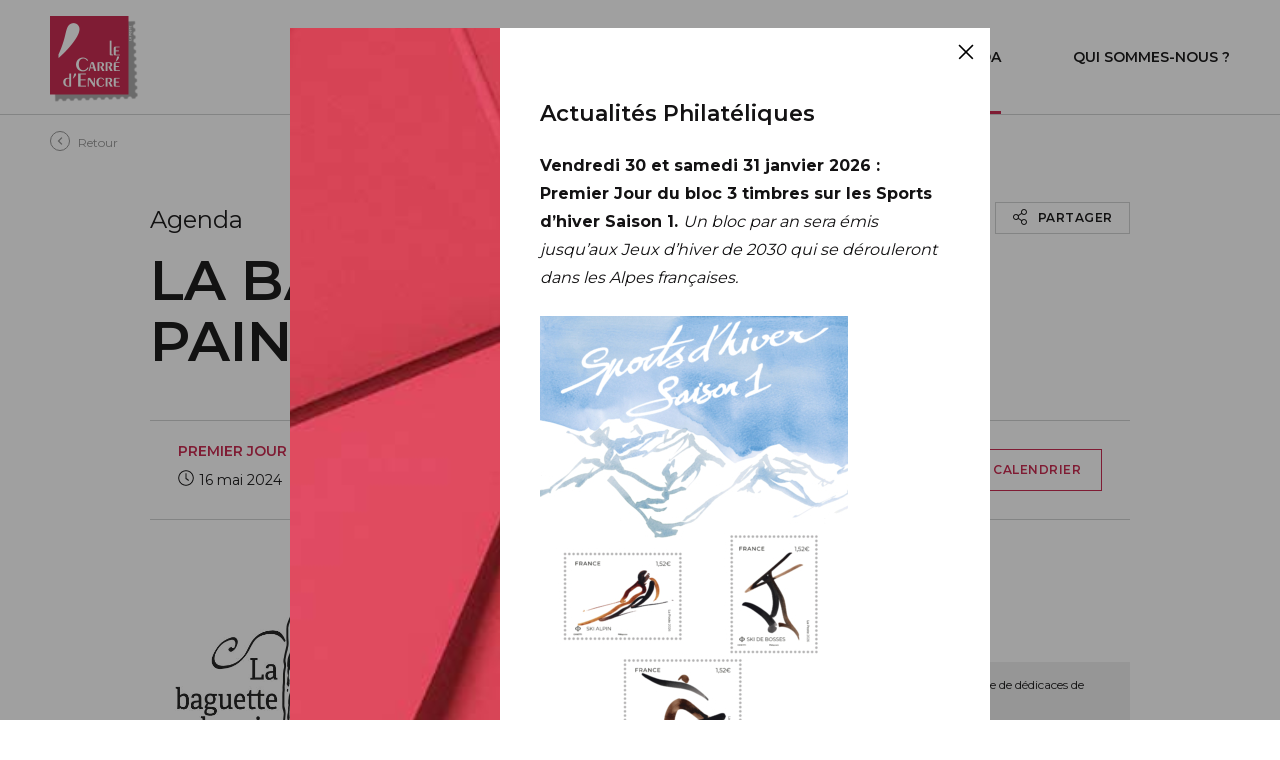

--- FILE ---
content_type: text/html; charset=UTF-8
request_url: https://www.lecarredencre.fr/agenda/la-baguette-de-pain-francaise/
body_size: 16589
content:
<!DOCTYPE html>
<html lang="fr">
<head>
	<meta charset="UTF-8">
	<meta http-equiv="X-UA-Compatible" content="IE=edge">
	<meta name="viewport" content="width=device-width, initial-scale=1.0">
	<link href="https://fonts.googleapis.com/css2?family=Montserrat:wght@400;600;700&display=swap" rel="stylesheet"> 
	<link href="https://www.lecarredencre.fr/wp-content/themes/carredencre/assets/css/style.min.css?v=5" rel="stylesheet">
	<link rel="apple-touch-icon" sizes="180x180" href="https://www.lecarredencre.fr/wp-content/themes/carredencre/assets/img/favicon/apple-touch-icon.png">
	<link rel="icon" type="image/png" sizes="32x32" href="https://www.lecarredencre.fr/wp-content/themes/carredencre/assets/img/favicon/favicon-32x32.png">
	<link rel="icon" type="image/png" sizes="16x16" href="https://www.lecarredencre.fr/wp-content/themes/carredencre/assets/img/favicon/favicon-16x16.png">
	<script type="text/javascript" src="https://www.lecarredencre.fr/wp-content/themes/carredencre/assets/js/tarteaucitron/tarteaucitron.js?v1"></script>
	<meta name='robots' content='max-image-preview:large' />
	<style>img:is([sizes="auto" i], [sizes^="auto," i]) { contain-intrinsic-size: 3000px 1500px }</style>
	<style id='classic-theme-styles-inline-css' type='text/css'>
/*! This file is auto-generated */
.wp-block-button__link{color:#fff;background-color:#32373c;border-radius:9999px;box-shadow:none;text-decoration:none;padding:calc(.667em + 2px) calc(1.333em + 2px);font-size:1.125em}.wp-block-file__button{background:#32373c;color:#fff;text-decoration:none}
</style>
<style id='global-styles-inline-css' type='text/css'>
:root{--wp--preset--aspect-ratio--square: 1;--wp--preset--aspect-ratio--4-3: 4/3;--wp--preset--aspect-ratio--3-4: 3/4;--wp--preset--aspect-ratio--3-2: 3/2;--wp--preset--aspect-ratio--2-3: 2/3;--wp--preset--aspect-ratio--16-9: 16/9;--wp--preset--aspect-ratio--9-16: 9/16;--wp--preset--color--black: #000000;--wp--preset--color--cyan-bluish-gray: #abb8c3;--wp--preset--color--white: #ffffff;--wp--preset--color--pale-pink: #f78da7;--wp--preset--color--vivid-red: #cf2e2e;--wp--preset--color--luminous-vivid-orange: #ff6900;--wp--preset--color--luminous-vivid-amber: #fcb900;--wp--preset--color--light-green-cyan: #7bdcb5;--wp--preset--color--vivid-green-cyan: #00d084;--wp--preset--color--pale-cyan-blue: #8ed1fc;--wp--preset--color--vivid-cyan-blue: #0693e3;--wp--preset--color--vivid-purple: #9b51e0;--wp--preset--gradient--vivid-cyan-blue-to-vivid-purple: linear-gradient(135deg,rgba(6,147,227,1) 0%,rgb(155,81,224) 100%);--wp--preset--gradient--light-green-cyan-to-vivid-green-cyan: linear-gradient(135deg,rgb(122,220,180) 0%,rgb(0,208,130) 100%);--wp--preset--gradient--luminous-vivid-amber-to-luminous-vivid-orange: linear-gradient(135deg,rgba(252,185,0,1) 0%,rgba(255,105,0,1) 100%);--wp--preset--gradient--luminous-vivid-orange-to-vivid-red: linear-gradient(135deg,rgba(255,105,0,1) 0%,rgb(207,46,46) 100%);--wp--preset--gradient--very-light-gray-to-cyan-bluish-gray: linear-gradient(135deg,rgb(238,238,238) 0%,rgb(169,184,195) 100%);--wp--preset--gradient--cool-to-warm-spectrum: linear-gradient(135deg,rgb(74,234,220) 0%,rgb(151,120,209) 20%,rgb(207,42,186) 40%,rgb(238,44,130) 60%,rgb(251,105,98) 80%,rgb(254,248,76) 100%);--wp--preset--gradient--blush-light-purple: linear-gradient(135deg,rgb(255,206,236) 0%,rgb(152,150,240) 100%);--wp--preset--gradient--blush-bordeaux: linear-gradient(135deg,rgb(254,205,165) 0%,rgb(254,45,45) 50%,rgb(107,0,62) 100%);--wp--preset--gradient--luminous-dusk: linear-gradient(135deg,rgb(255,203,112) 0%,rgb(199,81,192) 50%,rgb(65,88,208) 100%);--wp--preset--gradient--pale-ocean: linear-gradient(135deg,rgb(255,245,203) 0%,rgb(182,227,212) 50%,rgb(51,167,181) 100%);--wp--preset--gradient--electric-grass: linear-gradient(135deg,rgb(202,248,128) 0%,rgb(113,206,126) 100%);--wp--preset--gradient--midnight: linear-gradient(135deg,rgb(2,3,129) 0%,rgb(40,116,252) 100%);--wp--preset--font-size--small: 13px;--wp--preset--font-size--medium: 20px;--wp--preset--font-size--large: 36px;--wp--preset--font-size--x-large: 42px;--wp--preset--spacing--20: 0.44rem;--wp--preset--spacing--30: 0.67rem;--wp--preset--spacing--40: 1rem;--wp--preset--spacing--50: 1.5rem;--wp--preset--spacing--60: 2.25rem;--wp--preset--spacing--70: 3.38rem;--wp--preset--spacing--80: 5.06rem;--wp--preset--shadow--natural: 6px 6px 9px rgba(0, 0, 0, 0.2);--wp--preset--shadow--deep: 12px 12px 50px rgba(0, 0, 0, 0.4);--wp--preset--shadow--sharp: 6px 6px 0px rgba(0, 0, 0, 0.2);--wp--preset--shadow--outlined: 6px 6px 0px -3px rgba(255, 255, 255, 1), 6px 6px rgba(0, 0, 0, 1);--wp--preset--shadow--crisp: 6px 6px 0px rgba(0, 0, 0, 1);}:where(.is-layout-flex){gap: 0.5em;}:where(.is-layout-grid){gap: 0.5em;}body .is-layout-flex{display: flex;}.is-layout-flex{flex-wrap: wrap;align-items: center;}.is-layout-flex > :is(*, div){margin: 0;}body .is-layout-grid{display: grid;}.is-layout-grid > :is(*, div){margin: 0;}:where(.wp-block-columns.is-layout-flex){gap: 2em;}:where(.wp-block-columns.is-layout-grid){gap: 2em;}:where(.wp-block-post-template.is-layout-flex){gap: 1.25em;}:where(.wp-block-post-template.is-layout-grid){gap: 1.25em;}.has-black-color{color: var(--wp--preset--color--black) !important;}.has-cyan-bluish-gray-color{color: var(--wp--preset--color--cyan-bluish-gray) !important;}.has-white-color{color: var(--wp--preset--color--white) !important;}.has-pale-pink-color{color: var(--wp--preset--color--pale-pink) !important;}.has-vivid-red-color{color: var(--wp--preset--color--vivid-red) !important;}.has-luminous-vivid-orange-color{color: var(--wp--preset--color--luminous-vivid-orange) !important;}.has-luminous-vivid-amber-color{color: var(--wp--preset--color--luminous-vivid-amber) !important;}.has-light-green-cyan-color{color: var(--wp--preset--color--light-green-cyan) !important;}.has-vivid-green-cyan-color{color: var(--wp--preset--color--vivid-green-cyan) !important;}.has-pale-cyan-blue-color{color: var(--wp--preset--color--pale-cyan-blue) !important;}.has-vivid-cyan-blue-color{color: var(--wp--preset--color--vivid-cyan-blue) !important;}.has-vivid-purple-color{color: var(--wp--preset--color--vivid-purple) !important;}.has-black-background-color{background-color: var(--wp--preset--color--black) !important;}.has-cyan-bluish-gray-background-color{background-color: var(--wp--preset--color--cyan-bluish-gray) !important;}.has-white-background-color{background-color: var(--wp--preset--color--white) !important;}.has-pale-pink-background-color{background-color: var(--wp--preset--color--pale-pink) !important;}.has-vivid-red-background-color{background-color: var(--wp--preset--color--vivid-red) !important;}.has-luminous-vivid-orange-background-color{background-color: var(--wp--preset--color--luminous-vivid-orange) !important;}.has-luminous-vivid-amber-background-color{background-color: var(--wp--preset--color--luminous-vivid-amber) !important;}.has-light-green-cyan-background-color{background-color: var(--wp--preset--color--light-green-cyan) !important;}.has-vivid-green-cyan-background-color{background-color: var(--wp--preset--color--vivid-green-cyan) !important;}.has-pale-cyan-blue-background-color{background-color: var(--wp--preset--color--pale-cyan-blue) !important;}.has-vivid-cyan-blue-background-color{background-color: var(--wp--preset--color--vivid-cyan-blue) !important;}.has-vivid-purple-background-color{background-color: var(--wp--preset--color--vivid-purple) !important;}.has-black-border-color{border-color: var(--wp--preset--color--black) !important;}.has-cyan-bluish-gray-border-color{border-color: var(--wp--preset--color--cyan-bluish-gray) !important;}.has-white-border-color{border-color: var(--wp--preset--color--white) !important;}.has-pale-pink-border-color{border-color: var(--wp--preset--color--pale-pink) !important;}.has-vivid-red-border-color{border-color: var(--wp--preset--color--vivid-red) !important;}.has-luminous-vivid-orange-border-color{border-color: var(--wp--preset--color--luminous-vivid-orange) !important;}.has-luminous-vivid-amber-border-color{border-color: var(--wp--preset--color--luminous-vivid-amber) !important;}.has-light-green-cyan-border-color{border-color: var(--wp--preset--color--light-green-cyan) !important;}.has-vivid-green-cyan-border-color{border-color: var(--wp--preset--color--vivid-green-cyan) !important;}.has-pale-cyan-blue-border-color{border-color: var(--wp--preset--color--pale-cyan-blue) !important;}.has-vivid-cyan-blue-border-color{border-color: var(--wp--preset--color--vivid-cyan-blue) !important;}.has-vivid-purple-border-color{border-color: var(--wp--preset--color--vivid-purple) !important;}.has-vivid-cyan-blue-to-vivid-purple-gradient-background{background: var(--wp--preset--gradient--vivid-cyan-blue-to-vivid-purple) !important;}.has-light-green-cyan-to-vivid-green-cyan-gradient-background{background: var(--wp--preset--gradient--light-green-cyan-to-vivid-green-cyan) !important;}.has-luminous-vivid-amber-to-luminous-vivid-orange-gradient-background{background: var(--wp--preset--gradient--luminous-vivid-amber-to-luminous-vivid-orange) !important;}.has-luminous-vivid-orange-to-vivid-red-gradient-background{background: var(--wp--preset--gradient--luminous-vivid-orange-to-vivid-red) !important;}.has-very-light-gray-to-cyan-bluish-gray-gradient-background{background: var(--wp--preset--gradient--very-light-gray-to-cyan-bluish-gray) !important;}.has-cool-to-warm-spectrum-gradient-background{background: var(--wp--preset--gradient--cool-to-warm-spectrum) !important;}.has-blush-light-purple-gradient-background{background: var(--wp--preset--gradient--blush-light-purple) !important;}.has-blush-bordeaux-gradient-background{background: var(--wp--preset--gradient--blush-bordeaux) !important;}.has-luminous-dusk-gradient-background{background: var(--wp--preset--gradient--luminous-dusk) !important;}.has-pale-ocean-gradient-background{background: var(--wp--preset--gradient--pale-ocean) !important;}.has-electric-grass-gradient-background{background: var(--wp--preset--gradient--electric-grass) !important;}.has-midnight-gradient-background{background: var(--wp--preset--gradient--midnight) !important;}.has-small-font-size{font-size: var(--wp--preset--font-size--small) !important;}.has-medium-font-size{font-size: var(--wp--preset--font-size--medium) !important;}.has-large-font-size{font-size: var(--wp--preset--font-size--large) !important;}.has-x-large-font-size{font-size: var(--wp--preset--font-size--x-large) !important;}
:where(.wp-block-post-template.is-layout-flex){gap: 1.25em;}:where(.wp-block-post-template.is-layout-grid){gap: 1.25em;}
:where(.wp-block-columns.is-layout-flex){gap: 2em;}:where(.wp-block-columns.is-layout-grid){gap: 2em;}
:root :where(.wp-block-pullquote){font-size: 1.5em;line-height: 1.6;}
</style>
<meta property="og:url" content="https://www.lecarredencre.fr/agenda/la-baguette-de-pain-francaise/"/>
<meta property="og:title" content="LA BAGUETTE DE PAIN FRANÇAISE" />
<meta property="og:description" content="..." />
<meta property="og:type" content="article" />
<meta property="og:image" content="https://www.lecarredencre.fr/wp-content/uploads/2024/03/TAD-BAGUETTE-PARIS.jpg" />
<meta name="description" content="Le 17 mai 2024, La Poste émet un timbre illustré…..." />
<title>LA BAGUETTE DE PAIN FRANÇAISE | Le carré d&#039;encre</title> 

	<script>
		var tarteaucitronForceExpire = 180;
	  var tarteaucitronForceLanguage = "fr";

	  tarteaucitron.init({
      "hashtag": "#tarteaucitron", /* Automatically open the panel with the hashtag */
      "highPrivacy": true, /* disabling the auto consent feature on navigation? */
      "orientation": "bottom", /* the big banner should be on 'top' or 'bottom'? */
      "adblocker": false, /* Display a message if an adblocker is detected */
      "showAlertSmall": false, /* show the small banner on bottom right? */
      "cookieslist": true, /* Display the list of cookies installed ? */
      "removeCredit": false, /* remove the credit link? */
      "handleBrowserDNTRequest": false, /* Deny everything if DNT is on */
      //"cookieDomain": ".example.com" /* Domain name on which the cookie for the subdomains will be placed */
			"showIcon": false,
	  });

		/*tarteaucitron.user.analyticsUa = 'UA-121788374-1';
		tarteaucitron.user.analyticsMore = function () {  };
		tarteaucitron.user.analyticsUaCreate = {  };
		tarteaucitron.user.analyticsAnonymizeIp = true;
		tarteaucitron.user.analyticsPageView = {  };
		tarteaucitron.user.analyticsMore = function () { };
		(tarteaucitron.job = tarteaucitron.job || []).push('analytics');*/
		//(tarteaucitron.job = tarteaucitron.job || []).push('youtube');
	</script>
	
	
<!-- Matomo -->
<script>
  var _paq = window._paq = window._paq || [];
  /* tracker methods like "setCustomDimension" should be called before "trackPageView" */
  _paq.push(['trackPageView']);
  _paq.push(['enableLinkTracking']);
  (function() {
    var u="https://livestat.fr/matomo/";
    _paq.push(['setTrackerUrl', u+'matomo.php']);
    _paq.push(['setSiteId', '8']);
    var d=document, g=d.createElement('script'), s=d.getElementsByTagName('script')[0];
    g.async=true; g.src=u+'matomo.js'; s.parentNode.insertBefore(g,s);
  })();
</script>
<!-- End Matomo Code -->

	
	
</head>

<body>
	<svg xmlns="http://www.w3.org/2000/svg" xmlns:xlink="http://www.w3.org/1999/xlink" class="is-hidden">
	<symbol id="angle-left" viewBox="0 0 192 512">
		<path fill="currentColor" d="M4.2 247.5L151 99.5c4.7-4.7 12.3-4.7 17 0l19.8 19.8c4.7 4.7 4.7 12.3 0 17L69.3 256l118.5 119.7c4.7 4.7 4.7 12.3 0 17L168 412.5c-4.7 4.7-12.3 4.7-17 0L4.2 264.5c-4.7-4.7-4.7-12.3 0-17z"></path>
	</symbol>
	<symbol id="angle-down" viewBox="0 0 320 512">
		<path fill="currentColor" d="M151.5 347.8L3.5 201c-4.7-4.7-4.7-12.3 0-17l19.8-19.8c4.7-4.7 12.3-4.7 17 0L160 282.7l119.7-118.5c4.7-4.7 12.3-4.7 17 0l19.8 19.8c4.7 4.7 4.7 12.3 0 17l-148 146.8c-4.7 4.7-12.3 4.7-17 0z"></path>
	</symbol>
	<symbol id="arrow-right" viewBox="0 0 512 512">
		<path fill="currentColor" d="M290.678,57.679l-7.07,7.07c-4.687,4.687-4.687,12.285-0.001,16.971L440.887,239H22.001c-6.627,0-12,5.373-12,12l0,10 c0,6.627,5.373,12,12,12h418.887L283.606,430.281c-4.686,4.687-4.686,12.283,0,16.972l7.071,7.069c4.686,4.687,12.284,4.687,16.97,0 l189.838-189.837c4.687-4.687,4.687-12.284,0-16.971L307.647,57.678C302.962,52.992,295.363,52.992,290.678,57.679z"/>
	</symbol>
	<symbol id="calendar" viewBox="0 0 512 512">
		<path fill="currentColor" d="M492,60.163h-98.489V40c0-11.046-8.954-20-20-20c-11.046,0-20,8.954-20,20v20.163H158.489V40c0-11.046-8.954-20-20-20 s-20,8.954-20,20v20.163H20c-11.046,0-20,8.955-20,20V472c0,11.045,8.954,20,20,20h472c11.046,0,20-8.955,20-20V80.163 C512,69.118,503.046,60.163,492,60.163z M472,452H40V100.163h78.489v20.164c0,11.046,8.954,20,20,20s20-8.954,20-20v-20.164 H353.51v20.164c0,11.046,8.954,20,20,20c11.046,0,20-8.954,20-20v-20.164H472V452z"/>
		<circle fill="currentColor" cx="256" cy="234.95" r="27"/>
		<circle fill="currentColor" cx="256" cy="352.46" r="27"/>
		<circle fill="currentColor" cx="138.49" cy="234.95" r="27"/>
		<circle fill="currentColor" cx="373.51" cy="234.95" r="27"/>
		<circle fill="currentColor" cx="138.49" cy="352.46" r="27"/>
		<circle fill="currentColor" cx="373.51" cy="352.46" r="27"/>
	</symbol>
	<symbol id="clock" viewBox="0 0 512 512">
		<path fill="currentColor" d="M256 8C119 8 8 119 8 256s111 248 248 248 248-111 248-248S393 8 256 8zm216 248c0 118.7-96.1 216-216 216-118.7 0-216-96.1-216-216 0-118.7 96.1-216 216-216 118.7 0 216 96.1 216 216zm-148.9 88.3l-81.2-59c-3.1-2.3-4.9-5.9-4.9-9.7V116c0-6.6 5.4-12 12-12h14c6.6 0 12 5.4 12 12v146.3l70.5 51.3c5.4 3.9 6.5 11.4 2.6 16.8l-8.2 11.3c-3.9 5.3-11.4 6.5-16.8 2.6z"></path>
	</symbol>
	<symbol id="close" viewBox="0 0 320 512">
		<polygon fill="currentColor" points="317.69 119.94 295.06 97.31 160 232.37 24.94 97.31 2.31 119.94 137.37 255 2.31 390.06 24.94 412.69 160 277.63 295.06 412.69 317.69 390.06 182.63 255 317.69 119.94"/>
	</symbol>
	<symbol id="download" viewBox="0 0 448 512">
		<path fill="currentColor" d="M347.5 268.5l-115 115.1c-4.7 4.7-12.3 4.7-17 0l-115-115.1c-4.7-4.7-4.7-12.3 0-17l6.9-6.9c4.7-4.7 12.5-4.7 17.1.2l82.5 85.6V140c0-6.6 5.4-12 12-12h10c6.6 0 12 5.4 12 12v190.3l82.5-85.6c4.7-4.8 12.4-4.9 17.1-.2l6.9 6.9c4.7 4.8 4.7 12.4 0 17.1zM448 80v352c0 26.5-21.5 48-48 48H48c-26.5 0-48-21.5-48-48V80c0-26.5 21.5-48 48-48h352c26.5 0 48 21.5 48 48zm-32 0c0-8.8-7.2-16-16-16H48c-8.8 0-16 7.2-16 16v352c0 8.8 7.2 16 16 16h352c8.8 0 16-7.2 16-16V80z"></path>
	</symbol>
	<symbol id="edit" viewBox="0 0 512 512">
		<path fill="currentColor" d="M368,512H80c-44.1,0-80-35.9-80-80V144c0-44.1,35.9-80,80-80h127c8.8,0,16,7.2,16,16s-7.2,16-16,16H80 c-26.5,0-48,21.5-48,48v288c0,26.5,21.5,48,48,48h288c26.5,0,48-21.5,48-48V305c0-8.8,7.2-16,16-16s16,7.2,16,16v127 C448,476.1,412.1,512,368,512z M175.8,222.2c-8.6,8.7-14.9,19.4-18.3,31.2l-28.6,100c-2.4,8.4,0,17.4,6.1,22.7 c6.2,7,15.2,9.4,23.6,7l100-28.6c11.8-3.4,22.5-9.7,31.2-18.3L487,138.9c28.1-28.1,28.1-73.7,0-101.8L474.9,25 c-28.1-28.1-73.7-28.1-101.8,0L175.8,222.2z M376.5,66.8l19.2-19.2c7.6-7.6,17.6-11.7,28.2-11.7c10.5,0,20.5,4.3,27.5,11.7 l12.8,11.9l0.2,0.2c7.7,7.7,12,18.3,11.7,29.1c-0.3,10.3-4.5,19.8-11.9,26.7l-18.9,20.1L376.5,66.8z M188.3,262.3 c1.8-6.6,5.3-12.4,10.2-17.4L353.9,89.4l68.7,68.7L267.1,313.5c-4.9,4.9-10.8,8.3-17.4,10.2l-86.2,24.8L188.3,262.3z"/>
	</symbol>
	<symbol id="envelope" viewBox="0 0 512 512">
		<path fill="currentColor" d="M464 64H48C21.49 64 0 85.49 0 112v288c0 26.51 21.49 48 48 48h416c26.51 0 48-21.49 48-48V112c0-26.51-21.49-48-48-48zm0 48v40.805c-22.422 18.259-58.168 46.651-134.587 106.49-16.841 13.247-50.201 45.072-73.413 44.701-23.208.375-56.579-31.459-73.413-44.701C106.18 199.465 70.425 171.067 48 152.805V112h416zM48 400V214.398c22.914 18.251 55.409 43.862 104.938 82.646 21.857 17.205 60.134 55.186 103.062 54.955 42.717.231 80.509-37.199 103.053-54.947 49.528-38.783 82.032-64.401 104.947-82.653V400H48z"/>
	</symbol>
	<symbol id="magnifier" viewBox="0 0 512 512">
		<path fill="currentColor" d="M508.5 468.9L387.1 347.5c-2.3-2.3-5.3-3.5-8.5-3.5h-13.2c31.5-36.5 50.6-84 50.6-136C416 93.1 322.9 0 208 0S0 93.1 0 208s93.1 208 208 208c52 0 99.5-19.1 136-50.6v13.2c0 3.2 1.3 6.2 3.5 8.5l121.4 121.4c4.7 4.7 12.3 4.7 17 0l22.6-22.6c4.7-4.7 4.7-12.3 0-17zM208 368c-88.4 0-160-71.6-160-160S119.6 48 208 48s160 71.6 160 160-71.6 160-160 160z"></path>
	</symbol>
	<symbol id="marker" viewBox="0 0 384 512">
		<path fill="currentColor" d="M192 96c-52.935 0-96 43.065-96 96s43.065 96 96 96 96-43.065 96-96-43.065-96-96-96zm0 160c-35.29 0-64-28.71-64-64s28.71-64 64-64 64 28.71 64 64-28.71 64-64 64zm0-256C85.961 0 0 85.961 0 192c0 77.413 26.97 99.031 172.268 309.67 9.534 13.772 29.929 13.774 39.465 0C357.03 291.031 384 269.413 384 192 384 85.961 298.039 0 192 0zm0 473.931C52.705 272.488 32 256.494 32 192c0-42.738 16.643-82.917 46.863-113.137S149.262 32 192 32s82.917 16.643 113.137 46.863S352 149.262 352 192c0 64.49-20.692 80.47-160 281.931z"></path>
	</symbol>
	<symbol id="phone" viewBox="0 0 512 512">
		<path fill="currentColor" d="M493.09 351.3L384.7 304.8a31.36 31.36 0 0 0-36.5 8.9l-44.1 53.9A350 350 0 0 1 144.5 208l53.9-44.1a31.35 31.35 0 0 0 8.9-36.49l-46.5-108.5A31.33 31.33 0 0 0 125 .81L24.2 24.11A31.05 31.05 0 0 0 0 54.51C0 307.8 205.3 512 457.49 512A31.23 31.23 0 0 0 488 487.7L511.19 387a31.21 31.21 0 0 0-18.1-35.7zM456.89 480C222.4 479.7 32.3 289.7 32.1 55.21l99.6-23 46 107.39-72.8 59.5C153.3 302.3 209.4 358.6 313 407.2l59.5-72.8 107.39 46z"></path>
	</symbol>
	<symbol id="play" viewBox="0 0 448 512">
		<path fill="currentColor" d="M424.4 214.7L72.4 6.6C43.8-10.3 0 6.1 0 47.9V464c0 37.5 40.7 60.1 72.4 41.3l352-208c31.4-18.5 31.5-64.1 0-82.6z"></path>
	</symbol>
	<symbol id="plus" viewBox="0 0 384 512">
		<path d="M376 232H216V72c0-4.42-3.58-8-8-8h-32c-4.42 0-8 3.58-8 8v160H8c-4.42 0-8 3.58-8 8v32c0 4.42 3.58 8 8 8h160v160c0 4.42 3.58 8 8 8h32c4.42 0 8-3.58 8-8V280h160c4.42 0 8-3.58 8-8v-32c0-4.42-3.58-8-8-8z"></path>
	</symbol>
	<symbol id="plus-circle" viewBox="0 0 512 512">
		<path d="M384 250v12c0 6.6-5.4 12-12 12h-98v98c0 6.6-5.4 12-12 12h-12c-6.6 0-12-5.4-12-12v-98h-98c-6.6 0-12-5.4-12-12v-12c0-6.6 5.4-12 12-12h98v-98c0-6.6 5.4-12 12-12h12c6.6 0 12 5.4 12 12v98h98c6.6 0 12 5.4 12 12zm120 6c0 137-111 248-248 248S8 393 8 256 119 8 256 8s248 111 248 248zm-32 0c0-119.9-97.3-216-216-216-119.9 0-216 97.3-216 216 0 119.9 97.3 216 216 216 119.9 0 216-97.3 216-216z"></path>
	</symbol>
	<symbol id="plus-square" viewBox="0 0 448 512">
		<path d="M400 64c8.8 0 16 7.2 16 16v352c0 8.8-7.2 16-16 16H48c-8.8 0-16-7.2-16-16V80c0-8.8 7.2-16 16-16h352m0-32H48C21.5 32 0 53.5 0 80v352c0 26.5 21.5 48 48 48h352c26.5 0 48-21.5 48-48V80c0-26.5-21.5-48-48-48zm-60 206h-98v-98c0-6.6-5.4-12-12-12h-12c-6.6 0-12 5.4-12 12v98h-98c-6.6 0-12 5.4-12 12v12c0 6.6 5.4 12 12 12h98v98c0 6.6 5.4 12 12 12h12c6.6 0 12-5.4 12-12v-98h98c6.6 0 12-5.4 12-12v-12c0-6.6-5.4-12-12-12z"></path>
	</symbol>
	<symbol id="power-off" viewBox="0 0 512 512">
		<path fill="currentColor" d="M388.5 46.3C457.9 90.3 504 167.8 504 256c0 136.8-110.8 247.7-247.5 248C120 504.3 8.2 393 8 256.4 7.9 168 54 90.3 123.5 46.3c5.8-3.7 13.5-1.8 16.9 4.2l3.9 7c3.1 5.6 1.3 12.6-4.1 16C79.9 112 40 179.6 40 256c0 119.9 97.3 216 216 216 119.9 0 216-97.3 216-216 0-77-40.1-144.2-100.3-182.4-5.4-3.4-7.2-10.5-4.1-16l3.9-7c3.4-6.1 11.2-7.9 17-4.3zM272 276V12c0-6.6-5.4-12-12-12h-8c-6.6 0-12 5.4-12 12v264c0 6.6 5.4 12 12 12h8c6.6 0 12-5.4 12-12z"></path>
	</symbol>
	<symbol id="printer" viewBox="0 0 512 512">
		<path fill="currentColor" d="M432 192h-16v-82.75c0-8.49-3.37-16.62-9.37-22.63L329.37 9.37c-6-6-14.14-9.37-22.63-9.37H126.48C109.64 0 96 14.33 96 32v160H80c-44.18 0-80 35.82-80 80v96c0 8.84 7.16 16 16 16h80v112c0 8.84 7.16 16 16 16h288c8.84 0 16-7.16 16-16V384h80c8.84 0 16-7.16 16-16v-96c0-44.18-35.82-80-80-80zM320 45.25L370.75 96H320V45.25zM128.12 32H288v64c0 17.67 14.33 32 32 32h64v64H128.02l.1-160zM384 480H128v-96h256v96zm96-128H32v-80c0-26.47 21.53-48 48-48h352c26.47 0 48 21.53 48 48v80zm-80-88c-13.25 0-24 10.74-24 24 0 13.25 10.75 24 24 24s24-10.75 24-24c0-13.26-10.75-24-24-24z"></path>
	</symbol>
	<symbol id="question" viewBox="0 0 384 512">
		<path fill="currentColor" d="M202.021 0C122.202 0 70.503 32.703 29.914 91.026c-7.363 10.58-5.093 25.086 5.178 32.874l43.138 32.709c10.373 7.865 25.132 6.026 33.253-4.148 25.049-31.381 43.63-49.449 82.757-49.449 30.764 0 68.816 19.799 68.816 49.631 0 22.552-18.617 34.134-48.993 51.164-35.423 19.86-82.299 44.576-82.299 106.405V320c0 13.255 10.745 24 24 24h72.471c13.255 0 24-10.745 24-24v-5.773c0-42.86 125.268-44.645 125.268-160.627C377.504 66.256 286.902 0 202.021 0zM192 373.459c-38.196 0-69.271 31.075-69.271 69.271 0 38.195 31.075 69.27 69.271 69.27s69.271-31.075 69.271-69.271-31.075-69.27-69.271-69.27z"></path>
	</symbol>
	<symbol id="share" viewBox="0 0 448 512">
		<path fill="currentColor" d="M352 320c-28.6 0-54.2 12.5-71.8 32.3l-95.5-59.7c9.6-23.4 9.7-49.8 0-73.2l95.5-59.7c17.6 19.8 43.2 32.3 71.8 32.3 53 0 96-43 96-96S405 0 352 0s-96 43-96 96c0 13 2.6 25.3 7.2 36.6l-95.5 59.7C150.2 172.5 124.6 160 96 160c-53 0-96 43-96 96s43 96 96 96c28.6 0 54.2-12.5 71.8-32.3l95.5 59.7c-4.7 11.3-7.2 23.6-7.2 36.6 0 53 43 96 96 96s96-43 96-96c-.1-53-43.1-96-96.1-96zm0-288c35.3 0 64 28.7 64 64s-28.7 64-64 64-64-28.7-64-64 28.7-64 64-64zM96 320c-35.3 0-64-28.7-64-64s28.7-64 64-64 64 28.7 64 64-28.7 64-64 64zm256 160c-35.3 0-64-28.7-64-64s28.7-64 64-64 64 28.7 64 64-28.7 64-64 64z"></path>
	</symbol>	
	<!-- <symbol id="signature" viewBox="0 0 512 512">
		<path fill="currentColor" d="M485,461c-22.66,0-28.7-8-36.35-18-7-9.27-16.68-22-37.26-22-18.79,0-29.41,12.8-37.94,23.08S359.76,460,350,460c-8.79,0-12.19-5.28-19.17-29.72-3.33-11.64-6.76-23.67-13.46-33.75C308.46,383.1,295.19,376,279,376c-23.64,0-44.18,16.81-68,36.28C180.26,437.46,145.39,466,96,466c-13,0-22.48-3.52-28.95-10.75-7-7.87-11-21-11.61-37.34,28.51-3.2,90.71-18,156.61-83.91l30.76-30.76L413.93,132.12a52,52,0,0,0,0-73.54l-29.7-29.7a52,52,0,0,0-73.53,0l-49.5,49.5L234.33,51.51a26,26,0,0,0-36.77,0l-99,99a8,8,0,0,0,0,11.31l11.32,11.32a8,8,0,0,0,11.31,0l94.75-94.75L238.57,101l-99,99-30.77,30.76C32.66,306.91,24.74,378.1,24.1,398.1c-2.26,24.5-.39,56.67,19.09,78.47C55.9,490.79,73.67,498,96,498c60.81,0,102.11-33.8,135.3-61,18.25-14.93,35.48-29,47.7-29,10,0,13.76,5.52,21.06,31.06,3.23,11.34,6.58,23.05,13,32.82C321.62,485,334.41,492,350,492c25.26,0,38.44-15.88,48.07-27.48,6.5-7.83,9.93-11.52,13.32-11.52,4.17,0,5.49,1,11.77,9.32C432.44,474.54,446.46,493,485,493h6V461ZM333.32,51.51a20,20,0,0,1,28.29,0l29.7,29.69a20,20,0,0,1,0,28.29L341.81,159l-58-58ZM131.44,253.39l30.76-30.76,99-99,58,58-99,99-30.77,30.76c-40.44,40.44-78.71,58.78-103.69,67a176.76,176.76,0,0,1-28.33,6.94C61.29,360,76,308.78,131.44,253.39Z"/>
	</symbol> -->
	<symbol id="signature" viewBox="0 0 512 512">
		<path fill="currentColor" d="M493.87 95.6L416.4 18.13C404.32 6.04 388.48 0 372.64 0c-15.84 0-31.68 6.04-43.76 18.13l-92.45 92.45-99.83 28.21a64.003 64.003 0 0 0-43.31 41.35L0 460l52 52 279.86-93.29a64.003 64.003 0 0 0 41.35-43.31l28.21-99.83 92.45-92.45c24.17-24.17 24.17-63.35 0-87.52zM342.42 366.7a31.985 31.985 0 0 1-20.68 21.66l-261.1 87.03-.7-.7L175.7 358.93c9.52 5.62 20.47 9.07 32.3 9.07 35.28 0 64-28.7 64-64s-28.72-64-64-64-64 28.7-64 64c0 11.83 3.45 22.79 9.07 32.31L37.32 452.06l-.71-.7 87.03-261.1a31.986 31.986 0 0 1 21.66-20.68l99.83-28.21 1.25-.36 124.6 124.6-.35 1.25-28.21 99.84zM176 304c0-17.64 14.34-32 32-32s32 14.36 32 32-14.34 32-32 32-32-14.36-32-32zm295.25-143.51l-80.06 80.06-119.75-119.73 80.07-80.06c11.67-11.67 30.58-11.69 42.27 0l77.47 77.47c11.65 11.65 11.65 30.61 0 42.26z"></path>
	</symbol>
	<symbol id="star" viewBox="0 0 576 512">
		<path d="M528.1 171.5L382 150.2 316.7 17.8c-11.7-23.6-45.6-23.9-57.4 0L194 150.2 47.9 171.5c-26.2 3.8-36.7 36.1-17.7 54.6l105.7 103-25 145.5c-4.5 26.3 23.2 46 46.4 33.7L288 439.6l130.7 68.7c23.2 12.2 50.9-7.4 46.4-33.7l-25-145.5 105.7-103c19-18.5 8.5-50.8-17.7-54.6zM405.8 317.9l27.8 162L288 403.5 142.5 480l27.8-162L52.5 203.1l162.7-23.6L288 32l72.8 147.5 162.7 23.6-117.7 114.8z"></path>
	</symbol>
	<symbol id="user" viewBox="0 0 448 512">
		<path fill="currentColor" d="M272 304h-96C78.8 304 0 382.8 0 480c0 17.67 14.33 32 32 32h384c17.67 0 32-14.33 32-32C448 382.8 369.2 304 272 304zM48.99 464C56.89 400.9 110.8 352 176 352h96c65.16 0 119.1 48.95 127 112H48.99zM224 256c70.69 0 128-57.31 128-128c0-70.69-57.31-128-128-128S96 57.31 96 128C96 198.7 153.3 256 224 256zM224 48c44.11 0 80 35.89 80 80c0 44.11-35.89 80-80 80S144 172.1 144 128C144 83.89 179.9 48 224 48z"/>
	</symbol>
	<symbol id="zoom" viewBox="0 0 512 512">
		<path fill="currentColor" d="M319.8 204v8c0 6.6-5.4 12-12 12h-84v84c0 6.6-5.4 12-12 12h-8c-6.6 0-12-5.4-12-12v-84h-84c-6.6 0-12-5.4-12-12v-8c0-6.6 5.4-12 12-12h84v-84c0-6.6 5.4-12 12-12h8c6.6 0 12 5.4 12 12v84h84c6.6 0 12 5.4 12 12zm188.5 293L497 508.3c-4.7 4.7-12.3 4.7-17 0l-129-129c-2.3-2.3-3.5-5.3-3.5-8.5v-8.5C310.6 395.7 261.7 416 208 416 93.8 416 1.5 324.9 0 210.7-1.5 93.7 93.7-1.5 210.7 0 324.9 1.5 416 93.8 416 208c0 53.7-20.3 102.6-53.7 139.5h8.5c3.2 0 6.2 1.3 8.5 3.5l129 129c4.7 4.7 4.7 12.3 0 17zM384 208c0-97.3-78.7-176-176-176S32 110.7 32 208s78.7 176 176 176 176-78.7 176-176z"></path>
	</symbol>
	<symbol id="facebook" viewBox="0 0 264 512">
		<path fill="currentColor" d="M76.7 512V283H0v-91h76.7v-71.7C76.7 42.4 124.3 0 193.8 0c33.3 0 61.9 2.5 70.2 3.6V85h-48.2c-37.8 0-45.1 18-45.1 44.3V192H256l-11.7 91h-73.6v229"></path>
	</symbol>
	<symbol id="instagram" viewBox="0 0 448 512">
		<path fill="currentColor" d="M224.1 141c-63.6 0-114.9 51.3-114.9 114.9s51.3 114.9 114.9 114.9S339 319.5 339 255.9 287.7 141 224.1 141zm0 189.6c-41.1 0-74.7-33.5-74.7-74.7s33.5-74.7 74.7-74.7 74.7 33.5 74.7 74.7-33.6 74.7-74.7 74.7zm146.4-194.3c0 14.9-12 26.8-26.8 26.8-14.9 0-26.8-12-26.8-26.8s12-26.8 26.8-26.8 26.8 12 26.8 26.8zm76.1 27.2c-1.7-35.9-9.9-67.7-36.2-93.9-26.2-26.2-58-34.4-93.9-36.2-37-2.1-147.9-2.1-184.9 0-35.8 1.7-67.6 9.9-93.9 36.1s-34.4 58-36.2 93.9c-2.1 37-2.1 147.9 0 184.9 1.7 35.9 9.9 67.7 36.2 93.9s58 34.4 93.9 36.2c37 2.1 147.9 2.1 184.9 0 35.9-1.7 67.7-9.9 93.9-36.2 26.2-26.2 34.4-58 36.2-93.9 2.1-37 2.1-147.8 0-184.8zM398.8 388c-7.8 19.6-22.9 34.7-42.6 42.6-29.5 11.7-99.5 9-132.1 9s-102.7 2.6-132.1-9c-19.6-7.8-34.7-22.9-42.6-42.6-11.7-29.5-9-99.5-9-132.1s-2.6-102.7 9-132.1c7.8-19.6 22.9-34.7 42.6-42.6 29.5-11.7 99.5-9 132.1-9s102.7-2.6 132.1 9c19.6 7.8 34.7 22.9 42.6 42.6 11.7 29.5 9 99.5 9 132.1s2.7 102.7-9 132.1z"/>
	</symbol>
	<symbol id="linkedin" viewBox="0 0 448 512">
		<path fill="currentColor" d="M416 32H31.9C14.3 32 0 46.5 0 64.3v383.4C0 465.5 14.3 480 31.9 480H416c17.6 0 32-14.5 32-32.3V64.3c0-17.8-14.4-32.3-32-32.3zM135.4 416H69V202.2h66.5V416zm-33.2-243c-21.3 0-38.5-17.3-38.5-38.5S80.9 96 102.2 96c21.2 0 38.5 17.3 38.5 38.5 0 21.3-17.2 38.5-38.5 38.5zm282.1 243h-66.4V312c0-24.8-.5-56.7-34.5-56.7-34.6 0-39.9 27-39.9 54.9V416h-66.4V202.2h63.7v29.2h.9c8.9-16.8 30.6-34.5 62.9-34.5 67.2 0 79.7 44.3 79.7 101.9V416z"></path>
	</symbol>
	<symbol id="twitter" viewBox="0 0 512 512">
		<path fill="currentColor" d="M459.37 151.716c.325 4.548.325 9.097.325 13.645 0 138.72-105.583 298.558-298.558 298.558-59.452 0-114.68-17.219-161.137-47.106 8.447.974 16.568 1.299 25.34 1.299 49.055 0 94.213-16.568 130.274-44.832-46.132-.975-84.792-31.188-98.112-72.772 6.498.974 12.995 1.624 19.818 1.624 9.421 0 18.843-1.3 27.614-3.573-48.081-9.747-84.143-51.98-84.143-102.985v-1.299c13.969 7.797 30.214 12.67 47.431 13.319-28.264-18.843-46.781-51.005-46.781-87.391 0-19.492 5.197-37.36 14.294-52.954 51.655 63.675 129.3 105.258 216.365 109.807-1.624-7.797-2.599-15.918-2.599-24.04 0-57.828 46.782-104.934 104.934-104.934 30.213 0 57.502 12.67 76.67 33.137 23.715-4.548 46.456-13.32 66.599-25.34-7.798 24.366-24.366 44.833-46.132 57.827 21.117-2.273 41.584-8.122 60.426-16.243-14.292 20.791-32.161 39.308-52.628 54.253z"></path>
	</symbol>
	<symbol id="x-twitter" viewBox="0 0 512 512">
        <path fill="currentColor" d="M389.2 48h70.6L305.6 224.2 487 464H345L233.7 318.6 106.5 464H35.8L200.7 275.5 26.8 48H172.4L272.9 180.9 389.2 48zM364.4 421.8h39.1L151.1 88h-42L364.4 421.8z"></path>
    </symbol>
	<symbol id="youtube" viewBox="0 0 576 512">
        <path fill="currentColor" d="M549.655 124.083c-6.281-23.65-24.787-42.276-48.284-48.597C458.781 64 288 64 288 64S117.22 64 74.629 75.486c-23.497 6.322-42.003 24.947-48.284 48.597-11.412 42.867-11.412 132.305-11.412 132.305s0 89.438 11.412 132.305c6.281 23.65 24.787 41.5 48.284 47.821C117.22 448 288 448 288 448s170.78 0 213.371-11.486c23.497-6.321 42.003-24.171 48.284-47.821 11.412-42.867 11.412-132.305 11.412-132.305s0-89.438-11.412-132.305zm-317.51 213.508V175.185l142.739 81.205-142.739 81.201z"/>
    </symbol>
</svg>
	<a class="skip-link sr-only sr-only-focusable" href="#main"><span class="skip-link-text">Aller au contenu principal</span></a>

	<header class="header">
		<div class="header-container container-lg">
		<a href="https://www.lecarredencre.fr/" class="header-logo"><img src="https://www.lecarredencre.fr/wp-content/themes/carredencre/assets/img/logo.png" alt="Le Carré d'Encre" class="img-full"></a>

				<nav class="header-nav">
			<button type="button" class="btn-toggle-nav" data-toggle="collapse" data-target="#header-nav-list" aria-controls="header-nav-list" aria-expanded="false" aria-label="Menu">
				<span class="btn-toggle-nav-icon"></span>
			</button>

			<ul class="header-nav-list collapse" id="header-nav-list">
													<li class="header-nav-item dropdown">
					<a href="#" class="header-nav-link dropdown-toggle " id="nav-dropdown-1" role="button" data-toggle="dropdown" data-display="static" aria-haspopup="true" aria-expanded="false">Philatélie <svg width="16" height="16" aria-hidden="true" focusable="false" class="dropdown-icon"><use xlink:href="#angle-down"></use></svg></a>
										<div class="dropdown-menu" aria-labelledby="nav-dropdown-1">
						<div class="container-lg">
							<div class="row">
																<div class="col-lg">
									<ul class="dropdown-list dropdown-list-2-columns">
																			<li><a href="/philatelie/" class="dropdown-link">Les émissions du moment</a></li>
																			<li><a href="/papeterie/timbres-personnalises/" class="dropdown-link">Timbres personnalisés</a></li>
																			<li><a href="https://www.lecarredencre.fr/clubphilaposte/" class="dropdown-link">Rejoignez le Club Philaposte</a></li>
																			<li><a href="https://www.lecarredencre.fr/catalogues-philateliques/" class="dropdown-link">Catalogues philatéliques</a></li>
																			<li><a href="https://www.lecarredencre.fr/abonnements-philateliques/" class="dropdown-link">Abonnements philatéliques</a></li>
																			<li><a href="https://www.lecarredencre.fr/les-collectors-de-timbres-exclusifs-du-carre-dencre/" class="dropdown-link">Les Collectors de timbres exclusifs du Carré d’Encre</a></li>
																			<li><a href="/philinfos/" class="dropdown-link">Philinfo</a></li>
																			<li><a href="https://www.lecarredencre.fr/calendrier-philatelique/" class="dropdown-link">Calendrier philatélique</a></li>
																			<li><a href="/bureaux-philateliques/" class="dropdown-link">Bureaux philatéliques</a></li>
																			<li><a href="https://www.lecarredencre.fr/edt/" class="dropdown-link">Élection du timbre</a></li>
																			<li><a href="https://www.lecarredencre.fr/reglements-textes-officiels-documents/" class="dropdown-link">Textes officiels et documents</a></li>
																			<li><a href="https://www.lecarredencre.fr/ouvrage-scolaire/" class="dropdown-link">Ouvrages scolaires</a></li>
																			<li><a href="https://www.lecarredencre.fr/decouvrez-les-nouveaux-carnets-de-vacances/" class="dropdown-link">Carnets de Vacances</a></li>
																		</ul>
								</div>

								<div class="col-lg-auto">
									<div class="card-background card-background-horizontal">
										<div class="card-background-image" style="background-image: url(https://www.lecarredencre.fr/wp-content/themes/carredencre/assets/img/image-1.jpg)"></div>
										
										<div class="card-background-content">
											<h3 class="card-background-title"><a href="/papeterie/timbres-personnalises/" class="link-stretched">Timbres personnalisés</a></h3>
											<span class="btn btn-link-arrow-inverse" aria-hidden="true">En savoir plus <svg width="16" height="16" class="btn-icon-right" aria-hidden="true" focusable="false"><use xlink:href="#arrow-right"></use></svg></span>
										</div>
									</div>
								</div>
								
								
																
								
															</div>
						</div>
					</div>
									</li>
													<li class="header-nav-item dropdown">
					<a href="#" class="header-nav-link dropdown-toggle " id="nav-dropdown-2" role="button" data-toggle="dropdown" data-display="static" aria-haspopup="true" aria-expanded="false">Papeterie et écriture <svg width="16" height="16" aria-hidden="true" focusable="false" class="dropdown-icon"><use xlink:href="#angle-down"></use></svg></a>
										<div class="dropdown-menu" aria-labelledby="nav-dropdown-2">
						<div class="container-lg">
							<div class="row">
								
								
																
								
																<div class="col-lg">
																		<ul class="dropdown-list dropdown-list-4-columns">
										<li><a href="https://www.lecarredencre.fr/papeterie-et-ecriture/" class="dropdown-link">Voir tout</a></li>
																				<li><a href="https://www.lecarredencre.fr/papeterie/albums-photos/" class="dropdown-link">Albums photos</a></li>
																				<li><a href="https://www.lecarredencre.fr/papeterie/calligraphie/" class="dropdown-link">Calligraphie</a></li>
																				<li><a href="https://www.lecarredencre.fr/papeterie/cartes-pop-up/" class="dropdown-link">Cartes pop-up</a></li>
																				<li><a href="https://www.lecarredencre.fr/papeterie/classe-affaires/" class="dropdown-link">Classe affaires</a></li>
																				<li><a href="https://www.lecarredencre.fr/papeterie/correspondance/" class="dropdown-link">Correspondance</a></li>
																				<li><a href="https://www.lecarredencre.fr/papeterie/ethique/" class="dropdown-link">Éthique</a></li>
																				<li><a href="https://www.lecarredencre.fr/papeterie/evenements/" class="dropdown-link">Événements</a></li>
																				<li><a href="https://www.lecarredencre.fr/papeterie/anniversaires/" class="dropdown-link">Fêtes et anniversaires</a></li>
																				<li><a href="https://www.lecarredencre.fr/papeterie/hello-from-paris/" class="dropdown-link">Hello from Paris</a></li>
																				<li><a href="https://www.lecarredencre.fr/papeterie/jeunesse/" class="dropdown-link">Jeunesse</a></li>
																				<li><a href="https://www.lecarredencre.fr/papeterie/loisirs-creatifs/" class="dropdown-link">Loisirs créatifs</a></li>
																				<li><a href="https://www.lecarredencre.fr/papeterie/made-in-france/" class="dropdown-link">Made in France</a></li>
																				<li><a href="https://www.lecarredencre.fr/papeterie/parures-de-bureau/" class="dropdown-link">Parures de bureau</a></li>
																				<li><a href="https://www.lecarredencre.fr/papeterie/timbres-personnalises/" class="dropdown-link">Timbres personnalisés</a></li>
																				<li><a href="https://www.lecarredencre.fr/papeterie/voyage/" class="dropdown-link">Voyage</a></li>
																			</ul>
																	</div>

								<div class="col-lg-auto">
									<div class="card-background card-background-horizontal">
										<div class="card-background-image" style="background-image: url(https://www.lecarredencre.fr/wp-content/themes/carredencre/assets/img/image-1.jpg)"></div>
										
										<div class="card-background-content">
											<h3 class="card-background-title"><a href="https://www.google.com/maps/place/Le+Carr%C3%A9+d'Encre+-+Papeterie+%26+Magasin+de+Timbres/@48.8729902,2.3278096,15z/data=!4m5!3m4!1s0x0:0x840c7eba4a43f3a7!8m2!3d48.8729902!4d2.3278096" target="_blank" class="link-stretched">Notre boutique<span class="sr-only"> sur Google Maps (nouvelle fenêtre)</span></a></h3>
											<span class="btn btn-link-arrow-inverse" aria-hidden="true">Voir la carte <svg width="16" height="16" class="btn-icon-right" aria-hidden="true" focusable="false"><use xlink:href="#arrow-right"></use></svg></span>
										</div>
									</div>
								</div>
															</div>
						</div>
					</div>
									</li>
													<li class="header-nav-item">
					<a href="/agenda/" class="header-nav-link is-current" >Agenda </a>
									</li>
													<li class="header-nav-item dropdown">
					<a href="#" class="header-nav-link dropdown-toggle " id="nav-dropdown-4" role="button" data-toggle="dropdown" data-display="static" aria-haspopup="true" aria-expanded="false">Qui sommes-nous ? <svg width="16" height="16" aria-hidden="true" focusable="false" class="dropdown-icon"><use xlink:href="#angle-down"></use></svg></a>
										<div class="dropdown-menu" aria-labelledby="nav-dropdown-4">
						<div class="container-lg">
							<div class="row">
								
								
																<div class="col-lg-3 offset-lg-3">
									<img src="https://www.lecarredencre.fr/wp-content/themes/carredencre/assets/img/image-4.jpg" alt="" class="dropdown-image">
								</div>

								<div class="col-lg-3 ">
									<ul class="dropdown-list">
																			<li><a href="https://www.lecarredencre.fr/le-carre-dencre/" class="dropdown-link">Le Carré d’Encre</a></li>
																			<li><a href="https://www.lecarredencre.fr/philaposte/" class="dropdown-link">Philaposte</a></li>
																			<li><a href="/limpression-securisee-par-philaposte/" class="dropdown-link">L'impression sécurisée par Philaposte</a></li>
																			<li><a href="https://www.lecarredencre.fr/le-carre-dimprimerie/" class="dropdown-link">Le Carré d’Imprimerie</a></li>
																			<li><a href="https://www.lecarredencre.fr/les-ateliers-du-carre-dencre/" class="dropdown-link">Les ateliers du Carré d’Encre</a></li>
																		</ul>
								</div>
																
								
															</div>
						</div>
					</div>
									</li>
							</ul>
		</nav>
				</div>
	</header>

	<main id="main" class="main">

<div class="single-agenda">
	<div class="container">
		<a href="/agenda/" class="link-back"><span class="link-back-icon"><svg width="12" height="12" aria-hidden="true" focusable="false"><use xlink:href="#angle-left"></use></svg></span> <span class="link-back-text">Retour</span></a>
		<div class="inner-medium">
			<div class="single-agenda-header">
				<div class="row">
					<div class="col-lg-8">
						<span class="subtitle">Agenda</span>

						<h1 class="single-agenda-title">LA BAGUETTE DE PAIN FRANÇAISE</h1>
					</div>

					<div class="col-lg-4 text-lg-right">
						<div class="share-dropdown">
							<button class="btn btn-outline-light btn-small btn-share" role="button" id="dropdown-share" data-toggle="dropdown" data-display="static" aria-haspopup="true" aria-expanded="false"><svg width="16" height="16" aria-hidden="true" focusable="false" class="btn-icon-left"><use xlink:href="#share"></use></svg> Partager</button>

<ul class="share dropdown-menu" aria-labelledby="dropdown-share">
	<li>
		<a href="https://www.facebook.com/sharer/sharer.php?u=https://www.lecarredencre.fr/agenda/la-baguette-de-pain-francaise" class="share-link" target="_blank"><svg width="16" height="16" class="share-icon" aria-hidden="true" focusable="false"><use xlink:href="#facebook"></use></svg> <span class="share-text">Facebook</span></a>
	</li>
	<li>
		<a href="https://twitter.com/intent/tweet/?url=https://www.lecarredencre.fr/agenda/la-baguette-de-pain-francaise" class="share-link" target="_blank"><svg width="16" height="16" class="share-icon" aria-hidden="true" focusable="false"><use xlink:href="#twitter"></use></svg> <span class="share-text">Twitter</span></a>
	</li>
	<li>
		<a href="https://www.linkedin.com/sharing/share-offsite/?url=https://www.lecarredencre.fr/agenda/la-baguette-de-pain-francaise" class="share-link" target="_blank"><svg width="16" height="16" class="share-icon" aria-hidden="true" focusable="false"><use xlink:href="#linkedin"></use></svg> <span class="share-text">Linkedin</span></a>
	</li>
	<li>
		<a href="mailto:?subject=Le carré d&#039;encre&body=https://www.lecarredencre.fr/agenda/la-baguette-de-pain-francaise" class="share-link" target="_blank"><svg width="16" height="16" class="share-icon" aria-hidden="true" focusable="false"><use xlink:href="#envelope"></use></svg> <span class="share-text">Email</span></a>
	</li>
</ul>						</div>
					</div>
				</div>
			</div>

			<div class="single-agenda-content">
				<div class="agenda-meta">
					<div class="agenda-meta-content">
						<span class="agenda-label">Premier jour</span>

						<div class="row">
							<div class="col-md-4">
								<div class="agenda-time">
									<svg width="16" height="16" class="agenda-icon" aria-hidden="true" focusable="false"><use xlink:href="#clock"></use></svg> 16  mai 2024								</div>
							</div>
							<div class="col-md">
																<div class="agenda-location">
									<svg width="16" height="16" class="agenda-icon" aria-hidden="true" focusable="false"><use xlink:href="#marker"></use></svg>
									<div><span>PARIS 9 </span></div>
								</div>
																							</div>
						</div>
					</div>

					<form id="frmics" method="post" action="https://www.lecarredencre.fr/ajout-calendrier/" target="_blank">
						<input type="hidden" name="eventsrc" value="10426">
				  </form>

					<a href="javascript:void(0);" onclick="$('#frmics').submit();" class="btn btn-outline-primary"><svg width="16" height="16" aria-hidden="true" focusable="false" class="btn-icon-left"><use xlink:href="#calendar"></use></svg> Ajouter à mon calendrier</a>
				</div>

				<div class="row gutters-large">
					<div class="col-md-4">
						<img src="https://www.lecarredencre.fr/wp-content/uploads/2024/03/TAD-BAGUETTE-PARIS.jpg" alt="" class="single-agenda-image">
					</div>
					
					<div class="col-md-8">
																			<!--<div class="signature">
								<svg width="20" height="20" class="signature-icon" aria-hidden="true" focusable="false"><use xlink:href="#signature"></use></svg>
								<div class="signature-content">
									<strong>Dédicace :</strong> Stéphane HUMBERT-BASSET animera une séance de dédicaces de 10h30 à 12h30.								</div>
							</div>-->
						
							<div class="agenda-block">
								<h3 class="agenda-title">PARIS 9 </h3>
								
								
																<div class="agenda-location">
									<svg width="16" height="16" class="agenda-icon" aria-hidden="true" focusable="false"><use xlink:href="#marker"></use></svg> 13bis, rue des Mathurins 								</div>
								
																<div class="signature">
									<svg width="16" height="16" class="signature-icon" aria-hidden="true" focusable="false"><use xlink:href="#signature"></use></svg>
									<div class="signature-content">
										<strong>Infos complémentaires :</strong> Stéphane HUMBERT-BASSET animera une séance de dédicaces de 10h30 à 12h30.									</div>
								</div>
															</div>
						
																		
						<div class="cms-content">
							<p>Le 17 mai 2024, La Poste émet un timbre illustré par une baguette de pain française, dont les savoir-faire artisanaux et la culture de la baguette de pain ont été inscrits au patrimoine culturel immatériel de l’UNESCO.</p>
<p>&nbsp;</p>
<p>&nbsp;</p>
<p>&nbsp;</p>
						</div>
					</div>
				</div>
			</div>
		</div>
	</div>
</div>


<aside class="more">
	<div class="container">
		<div class="inner-medium">
			<div class="row">
												<div class="col-lg-6">
					<div class="card-background card-background-horizontal">
						<div class="card-background-image" style="background-image: url('https://www.lecarredencre.fr/wp-content/uploads/2026/01/1126005_BLOC-BALEINES-309x450.jpg')"></div>
						
						<div class="card-background-content">
							<h3 class="card-background-title"><a href="https://www.lecarredencre.fr/timbre/les-cetaces/" class="link-stretched">A ne pas rater: LES CÉTACÉS</a></h3>
							<span class="btn btn-link-arrow" aria-hidden="true">En savoir plus <svg width="16" height="16" class="btn-icon-right" aria-hidden="true" focusable="false"><use xlink:href="#arrow-right"></use></svg></span>
						</div>
					</div>
				</div>
							</div>
		</div>
	</div>
</aside>

	</main>

	<footer class="footer">
		<div class="footer-inner">
			<div class="container">
				<div class="footer-logos">
					<!-- <a href="https://www.lecarredencre.fr/" class="footer-logo"><img src="https://www.lecarredencre.fr/wp-content/themes/carredencre/assets/img/logo.png" alt="Le Carré d'Encre"></a> -->
					<a href="https://www.laposte.fr" class="footer-logo" target="_blank"><img src="https://www.lecarredencre.fr/wp-content/themes/carredencre/assets/img/logo-la-poste_2023.png" alt="La Poste"></a>
				</div>
				
				<div class="row no-gutters">
					<div class="col-lg">
						<div class="footer-item">
							<h3 class="footer-title">Inscrivez-vous à notre newsletter</h3>
							<a href="https://www.lecarredencre.fr/newsletter/" class="btn btn-outline-light btn-large">Je m'abonne</a>
						</div>
					</div>

					<div class="col-lg">
						<div class="footer-item">
							<h3 class="footer-title">Boutique</h3>

							<address class="footer-text">
								13 bis rue des Mathurins 75009 Paris<br>
								<a href="tel:0142938684">+33(0)1 42 93 86 84</a><br>
								(appel non surtaxé)
								<a href="mailto:contact.lecarredencre@laposte.fr">contact.lecarredencre@laposte.fr</a>
							</address>

							<h3 class="sr-only" id="footer-social-label">Suivez-nous sur les réseaux sociaux :</h3>

							<!-- <ul class="social social-default" aria-labelledby="footer-social-label">
								<li class="social-item">
									<a href="https://www.facebook.com/LeCarredEncre" class="social-link" target="_blank"><span class="sr-only">Facebook</span><svg width="16" height="16" aria-hidden="true" focusable="false"><use xlink:href="#facebook"></use></svg></a>
								</li>
								<li class="social-item">
									<a href="https://twitter.com/lecarredencre" class="social-link" target="_blank"><span class="sr-only">Twitter</span><svg width="16" height="16" aria-hidden="true" focusable="false"><use xlink:href="#twitter"></use></svg></a>
								</li>
								<li class="social-item">
									<a href="https://www.youtube.com/@philaposte861" class="social-link" target="_blank"><span class="sr-only">Youtube</span><svg width="18" height="16" aria-hidden="true" focusable="false"><use xlink:href="#youtube"></use></svg></a>
								</li>
							</ul> -->
						</div>
					</div>

					<div class="col-lg">
						<div class="footer-item">
							<h3 class="footer-title">Horaires de la boutique</h3>

							<p class="footer-text mb-3">Lundi : fermé<br> Du mardi au jeudi : de 11h à 19h<br> Vendredi et samedi : de 10h à 19h</p>
							<p class="footer-text">Métro : Auber, Opéra, Chaussée d’Antin, St-Lazare, Havre-Caumartin, Madeleine</p>
						</div>
					</div>
				</div>

				<ul class="footer-nav">
					<li class="footer-nav-item"><span class="footer-nav-link">© Carré d'Encre</span></li>
					<li class="footer-nav-item"><a href="https://www.lecarredencre.fr/mentions-legales/" class="footer-nav-link">Mentions légales</a></li>
					<li class="footer-nav-item"><a href="https://www.lecarredencre.fr/conditions-generales-dutilisation/" class="footer-nav-link">CGU</a></li>
					<li class="footer-nav-item"><a href="https://www.lecarredencre.fr/reproduction-des-timbres-postes/" class="footer-nav-link">Droits de reproduction</a></li>
					<li class="footer-nav-item"><a href="https://www.lecarredencre.fr/politique-protection-des-donnees/" class="footer-nav-link">Politique de protection des données</a></li>
					<li class="footer-nav-item"><a href="https://www.lecarredencre.fr/politique-de-cookies/" class="footer-nav-link">Politique de cookies</a></li>
					<li class="footer-nav-item"><a href="#tarteaucitron" class="footer-nav-link">Gestion de cookies</a></li>
				</ul>
			</div>
		</div>
	</footer>
	
	<div class="header-nav-backdrop"></div>
			
	<div class="modal modal-info fade" id="modal-info" tabindex="-1" aria-labelledby="modal-info-label" aria-hidden="true">
		<div class="modal-dialog modal-dialog-centered">
			<div class="modal-content">
				<button type="button" class="btn btn-modal-close" aria-label="Fermer" data-dismiss="modal"><svg width="24" height="24" aria-hidden="true" focusable="false"><use xlink:href="#close"></use></svg></button>

				<div class="modal-body">
					<div class="modal-background" aria-hidden="true" style="background-image: url('https://www.lecarredencre.fr/wp-content/themes/carredencre/assets/img/image-3.jpg');"></div>

					<div class="modal-text cms-content">
						<h4 class="modal-title" id="modal-info-label">Actualités Philatéliques</h4>

						<p><strong>Vendredi 30 et samedi 31 janvier 2026 : Premier Jour du bloc 3 timbres sur les Sports d’hiver Saison 1. </strong><em>Un bloc par an sera émis jusqu’aux Jeux d’hiver de 2030 qui se dérouleront dans les Alpes françaises.</em></p>
<p><img class="alignnone size-medium wp-image-15377" src="https://www.lecarredencre.fr/wp-content/uploads/2026/01/NL_1126092-RF-BL-Sports-Hiver-01-308x450.jpg" alt="" width="308" height="450" /></p>
<p style="text-align: center">********</p>
<p><strong>Lundi 26 janvier 2026 : vente générale du timbre Coeur 2026 qui célèbre le centenaire de la Maison Fragonard. </strong><em>Disponible au sein de notre espace philatélie dès mardi 10h</em></p>
<p>Plus d'infos <a href="https://www.lecarredencre.fr/timbre/timbre-coeur-2026/"><em>ICI</em></a></p>
<p><img class="alignnone wp-image-15284 size-medium" src="https://www.lecarredencre.fr/wp-content/uploads/2025/12/1526002-RF-TP-LV20g-Adh-Coeur-Fragonard-2026_Pub-450x448.jpg" alt="timbre coeur fragonard 1,52" width="450" height="448" /></p>
<p>&nbsp;</p>
<p style="text-align: center">********</p>
<p><strong>Depuis lundi 12 janvier 2026, vente générale du Premier Jour du bloc d’un timbre 200 ans LE FIGARO et Alberto Giacometti 1901-1966 . </strong></p>
<p><img class="alignnone wp-image-15050 size-thumbnail" src="https://www.lecarredencre.fr/wp-content/uploads/2025/11/1126111-RF-BL-200-ans-du-Figaro_Pub-150x150.jpg" alt="Figaro 200 ans bloc 1 timbre" width="150" height="150" /> <img class="alignnone wp-image-15194 size-thumbnail" src="https://www.lecarredencre.fr/wp-content/uploads/2025/12/1126051-TP_ALBERTO-GIACOMETTI-1-150x150.jpg" alt="" width="150" height="150" /></p>
<p>&nbsp;</p>
<p>&nbsp;</p>
<p>&nbsp;</p>
					</div>
				</div>
			</div>
		</div>
	</div>
		
	
	
	
	<div class="modal modal-info fade" id="modal-info-frm" tabindex="-1" aria-labelledby="modal-info-label-frm" aria-hidden="true">
		<div class="modal-dialog modal-dialog-centered">
			<div class="modal-content">
				<button type="button" class="btn btn-modal-close" aria-label="Fermer" data-dismiss="modal"><svg width="24" height="24" aria-hidden="true" focusable="false"><use xlink:href="#close"></use></svg></button>

				<div class="modal-body">
					<div class="modal-text cms-content">
						<h4 class="sr-only" id="modal-info-label-frm">Conditions d'adhésion</h4>

						<p>Pour adhérer au Club Philaposte, vous devez remplir au moins une des conditions suivantes :</p>

						<ul>
							<li>avoir réalisé au moins un achat d’un montant minimum de 5 euros TTC sur les catalogues Philaposte ou auprès du Service Clients Commercial de Philaposte dans les 24 mois précédents votre demande d’adhésion ;</li>
							<li>détenir un contrat d’abonnement Philaposte actif à la date de la demande d’adhésion ;</li>
							<li>avoir réalisé un ou des achats à la boutique le Carré d’Encre et/ou sur les salons philatéliques organisés par Philaposte à compter du 15 novembre 2021.</li>
						</ul>

						<p>Détail des modalités sur <a href="https://www.lecarredencre.fr/clubphilaposte/reglementclubphilaposte/" target="_blank">www.lecarredencre.fr/clubphilaposte/reglementclubphilaposte/</a></p>
					</div>
				</div>
			</div>
		</div>
	</div>
	
	
	

	<script src="https://ajax.googleapis.com/ajax/libs/jquery/3.5.1/jquery.min.js"></script>
	<script src="https://www.lecarredencre.fr/wp-content/themes/carredencre/assets/js/vendor/bootstrap.bundle.min.js"></script>
	<script src="https://www.lecarredencre.fr/wp-content/themes/carredencre/assets/js/vendor/flickity.pkgd.min.js"></script>
	<script src="https://www.lecarredencre.fr/wp-content/themes/carredencre/assets/js/vendor/jquery.fancybox.min.js"></script>
	<script src="https://www.lecarredencre.fr/wp-content/themes/carredencre/assets/js/main.js"></script>
	<script src="https://www.lecarredencre.fr/wp-content/themes/carredencre/assets/js/parsley/parsley.js"></script>
	<link href="https://www.lecarredencre.fr/wp-content/themes/carredencre/assets/js/parsley/parsley.css" rel="stylesheet">
	<script src="https://www.lecarredencre.fr/wp-content/themes/carredencre/assets/js/parsley/i18n/fr.js"></script>
	<script>
Parsley.addValidator('estmajeur', {
  validateString: function(value, limitsrc) {
    var chars = value.split('-');
	var chars2 = parseInt(chars[0]+chars[1]+chars[2]);
	if (chars2<=parseInt(limitsrc)) {return true;} else {return false;}
  },
  messages: {fr: "Vous devez avoir au moins 18 ans"}
});

Parsley.addValidator('emailisreal', {
  validateString: function(value) {
    var src = false;
	if (value) {
		$.ajax({
        url:"/formulaire/?srcajax3=1",
        type:"POST",

        data:{
		  email: value,
        },
        success:function(response) {
			if (response=="1") {src=true;} else {src=false;}
			return src;
       },
		}
	   );
		
	} else {
		return src;
	}
  },
  messages: {fr: "Vous adresse email ne semble pas exister"}
});

	</script>
	
	<script>
			function subscribenewsletter() {
				var form = $("#form-newsletter");
				var url = "/ajax-newsletter/";
				$.ajax({
					type: "POST",
					url: url,
					data: form.serialize(), 
					success: function(data) {
						$('#newslettermessagesrc').html(data);
						if (data=="Enregistré avec succès") {
							$('#bntenvoyernl').hide();
						}
					}
				});
				return  false;
			}
</script>
<script>
function setCookie(cname, cvalue, exdays) {
  var d = new Date();
  d.setTime(d.getTime() + (exdays*24*60*60*1000));
  var expires = "expires="+ d.toUTCString();
  document.cookie = cname + "=" + cvalue + ";" + expires + ";path=/";
}


function getCookie(cname) {
  var name = cname + "=";
  var decodedCookie = decodeURIComponent(document.cookie);
  var ca = decodedCookie.split(';');
  for(var i = 0; i <ca.length; i++) {
    var c = ca[i];
    while (c.charAt(0) == ' ') {
      c = c.substring(1);
    }
    if (c.indexOf(name) == 0) {
      return c.substring(name.length, c.length);
    }
  }
  return "";
}


$(document).ready(function() {
	 if(getCookie('carreencrepopup')!="true"){
		setCookie('carreencrepopup', "true", 2);
        setTimeout(function(){  $('#modal-info').modal('show') }, 2000);
    }
	var oldURL = document.referrer;
	if (!oldURL.includes("lecarredencre.fr")){
		setTimeout(function(){  $('#modal-info').modal('show') }, 2000);
	}
});
</script>
	
	
	<script type="speculationrules">
{"prefetch":[{"source":"document","where":{"and":[{"href_matches":"\/*"},{"not":{"href_matches":["\/wp-*.php","\/wp-admin\/*","\/wp-content\/uploads\/*","\/wp-content\/*","\/wp-content\/plugins\/*","\/wp-content\/themes\/carredencre\/*","\/*\\?(.+)"]}},{"not":{"selector_matches":"a[rel~=\"nofollow\"]"}},{"not":{"selector_matches":".no-prefetch, .no-prefetch a"}}]},"eagerness":"conservative"}]}
</script>
</body>
</html>

--- FILE ---
content_type: application/javascript
request_url: https://www.lecarredencre.fr/wp-content/themes/carredencre/assets/js/main.js
body_size: 1579
content:
$(document).ready(function () {

	/*var header = document.querySelector('.header-default');
	var headerPosition = 54; // hauteur .header-bar
	var isAdded = false;
	 
	window.addEventListener('scroll', function() {
		if (window.pageYOffset >= headerPosition && !isAdded) {
			header.classList.add('is-fixed');
			isAdded = true;
		} else if (window.pageYOffset < headerPosition && isAdded) {
			header.classList.remove('is-fixed');
			isAdded = false;
		}
	}) */


	// ajout background par-dessus site au clic sur sous-menu (bootstrap)
	$('.header-nav-item').on('show.bs.dropdown', function () {
		$('.header-nav-backdrop').addClass('is-active');
	});

	$('.header-nav-item').on('hide.bs.dropdown', function () {
		$('.header-nav-backdrop').removeClass('is-active');
	});


	// liens scroll (fiche timbre)
	$('.link-scroll').click(function () {
		$('html,body').animate({ scrollTop: $(this.hash).offset().top }, 600);
		return false;
	});


	// slider featured (timbres du mois)
	var slidersFeatured = document.querySelectorAll('.slider-featured');

	for (var i = 0, len = slidersFeatured.length; i < len; i++) {
		var sliderElement = slidersFeatured[i];

		new Flickity(sliderElement, {
			contain: true,
			cellAlign: 'left',
			groupCells: true,
			freeScroll: true,
			pageDots: false,
			setGallerySize: false,// hauteur dynamique désactivée car flexbox nécessite height:auto
			arrowShape: 'M100.002,46H15.658l30.67-30.672l-5.657-5.657L0.343,50.004l2.834,2.828c0.257,0.257,37.497,37.494,37.497,37.494 l5.656-5.656L15.659,54h84.343V46z'
		});
	}

	// slider single timbre
	var slidersRelated = document.querySelectorAll('.slider-related');

	for (var i = 0, len = slidersRelated.length; i < len; i++) {
		var sliderElement = slidersRelated[i];

		new Flickity(sliderElement, {
			contain: true,
			cellAlign: 'left',
			groupCells: true,
			setGallerySize: false,// hauteur dynamique désactivée car flexbox nécessite height:auto
			arrowShape: 'M100.002,46H15.658l30.67-30.672l-5.657-5.657L0.343,50.004l2.834,2.828c0.257,0.257,37.497,37.494,37.497,37.494 l5.656-5.656L15.659,54h84.343V46z'
		});
	}

	// slider bloc media
	var slidersMedia = document.querySelectorAll('.slider-media');

	for (var i = 0, len = slidersMedia.length; i < len; i++) {
		var sliderElement = slidersMedia[i];

		new Flickity(sliderElement, {
			arrowShape: 'M100.002,46H15.658l30.67-30.672l-5.657-5.657L0.343,50.004l2.834,2.828c0.257,0.257,37.497,37.494,37.497,37.494 l5.656-5.656L15.659,54h84.343V46z'
		});
	}


	// fancybox (zoom images)
	var fancyBoxDefaults = {
		buttons: [
			"close"
		],
		btnTpl: {
			close:
				'<button data-fancybox-close class="fancybox-button fancybox-button--close" title="Fermer">' +
				'<svg width="32" height="32" aria-hidden="true" focusable="false"><use xlink:href="#close"></use></svg>' +
				'<span class="sr-only">Fermer</span>' +
				"</button>",

			arrowLeft:
				'<button data-fancybox-prev class="fancybox-button fancybox-button--arrow_left" title="Précédent">' +
				'<svg xmlns="http://www.w3.org/2000/svg" viewBox="0 0 100 100" width="20" height="20"><path fill="currentColor" d="M100.002,46H15.658l30.67-30.672l-5.657-5.657L0.343,50.004l2.834,2.828c0.257,0.257,37.497,37.494,37.497,37.494 l5.656-5.656L15.659,54h84.343V46z"/></svg>' +
				'<span class="sr-only">Précédent</span>' +
				"</button>",

			arrowRight:
				'<button data-fancybox-next class="fancybox-button fancybox-button--arrow_right" title="Suivant">' +
				'<svg xmlns="http://www.w3.org/2000/svg" viewBox="0 0 100 100" width="20" height="20"><path fill="currentColor" d="M0,46H84.34L53.67,15.33l5.66-5.66L99.66,50l-2.84,2.83L59.33,90.33l-5.66-5.66L84.34,54H0Z"/></svg>' +
				'<span class="sr-only">Suivant</span>' +
				"</button>"
		}
	};

	$('[data-fancybox]').fancybox(fancyBoxDefaults);
	$('[data-fancybox="gallery-timbres"]').fancybox(fancyBoxDefaults);


	// anim points fidélité page compte
	let progressBar = document.querySelector('.loyalty-progress');
	if (typeof(progressBar) != 'undefined' && progressBar != null){
	let progressValueNumber = document.querySelector('.loyalty-points-number');

	let progressStartValue = 0; // point de depart 0 (ou -1) ?
	let progressEndValue = 800; // nombre points max 3e palier
	let speed = 100;

	let progress = setInterval(() => {
		progressStartValue++;
		progressValueNumber.textContent = `${progressStartValue}`;
		progressBar.style.backgroundImage = `conic-gradient(
			#0d3f94 ${(progressStartValue * 360) / progressEndValue}deg,
			transparent 0deg
		)`;

		if (progressStartValue = progressEndValue) {
			clearInterval(progress);
		}
	}, speed);


	const btnQuizStart = document.querySelector('.quiz-start');
	const container = document.querySelector('.infos-points');
	if (typeof(btnQuizStart) != 'undefined' && btnQuizStart != null){
		btnQuizStart.addEventListener('click', () => {
			container.style.display = 'none';
		});
	}
	}
});